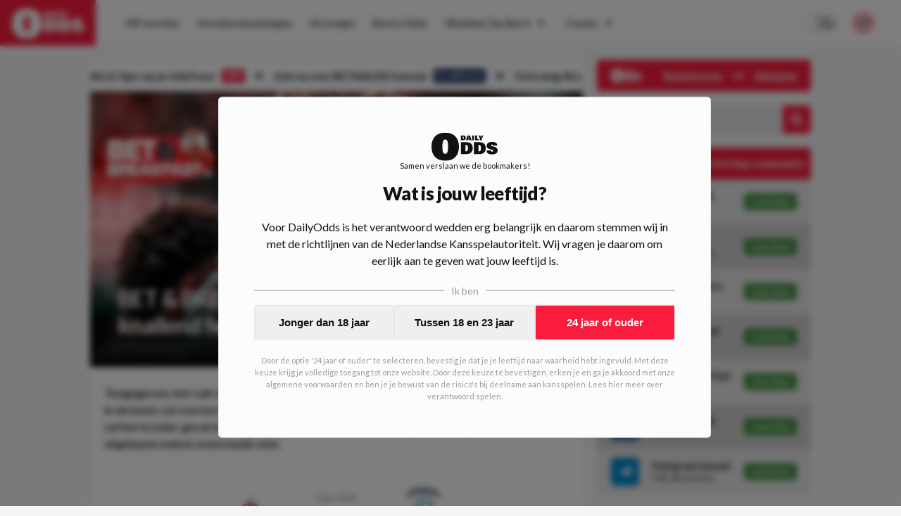

--- FILE ---
content_type: application/javascript; charset=UTF-8
request_url: https://www.dailyodds.com/_next/static/chunks/pages/%5B...parts%5D-f01e543c2e6b9db8.js
body_size: 3242
content:
(self.webpackChunk_N_E=self.webpackChunk_N_E||[]).push([[8510],{6266:function(e,n,t){(window.__NEXT_P=window.__NEXT_P||[]).push(["/[...parts]",function(){return t(8630)}])},3039:function(e,n,t){"use strict";Object.defineProperty(n,"__esModule",{value:!0}),n.default=function(e,n){let t=i.default,a=(null==n?void 0:n.suspense)?{}:{loading(e){let{error:n,isLoading:t,pastDelay:l}=e;return null}};if(e instanceof Promise?a.loader=()=>e:"function"==typeof e?a.loader=e:"object"==typeof e&&(a=l({},a,e)),(a=l({},a,n)).suspense&&(delete a.ssr,delete a.loading),a.loadableGenerated&&delete(a=l({},a,a.loadableGenerated)).loadableGenerated,"boolean"==typeof a.ssr&&!a.suspense){if(!a.ssr)return delete a.ssr,r(t,a);delete a.ssr}return t(a)},n.noSSR=r;var l=t(6516).Z,a=t(2619).Z,i=(a(t(7378)),a(t(1784)));function r(e,n){return delete n.webpack,delete n.modules,e(n)}("function"==typeof n.default||"object"==typeof n.default&&null!==n.default)&&void 0===n.default.__esModule&&(Object.defineProperty(n.default,"__esModule",{value:!0}),Object.assign(n.default,n),e.exports=n.default)},9425:function(e,n,t){"use strict";Object.defineProperty(n,"__esModule",{value:!0}),n.LoadableContext=void 0;var l=(0,t(2619).Z)(t(7378));let a=l.default.createContext(null);n.LoadableContext=a},1784:function(e,n,t){"use strict";Object.defineProperty(n,"__esModule",{value:!0}),n.default=void 0;var l=t(6516).Z,a=(0,t(6808).Z)(t(7378)),i=t(9425);let r=[],o=[],d=!1;function s(e){let n=e(),t={loading:!0,loaded:null,error:null};return t.promise=n.then(e=>(t.loading=!1,t.loaded=e,e)).catch(e=>{throw t.loading=!1,t.error=e,e}),t}class u{promise(){return this._res.promise}retry(){this._clearTimeouts(),this._res=this._loadFn(this._opts.loader),this._state={pastDelay:!1,timedOut:!1};let{_res:e,_opts:n}=this;e.loading&&("number"==typeof n.delay&&(0===n.delay?this._state.pastDelay=!0:this._delay=setTimeout(()=>{this._update({pastDelay:!0})},n.delay)),"number"==typeof n.timeout&&(this._timeout=setTimeout(()=>{this._update({timedOut:!0})},n.timeout))),this._res.promise.then(()=>{this._update({}),this._clearTimeouts()}).catch(e=>{this._update({}),this._clearTimeouts()}),this._update({})}_update(e){this._state=l({},this._state,{error:this._res.error,loaded:this._res.loaded,loading:this._res.loading},e),this._callbacks.forEach(e=>e())}_clearTimeouts(){clearTimeout(this._delay),clearTimeout(this._timeout)}getCurrentValue(){return this._state}subscribe(e){return this._callbacks.add(e),()=>{this._callbacks.delete(e)}}constructor(e,n){this._loadFn=e,this._opts=n,this._callbacks=new Set,this._delay=null,this._timeout=null,this.retry()}}function c(e){return function(e,n){let t=Object.assign({loader:null,loading:null,delay:200,timeout:null,webpack:null,modules:null,suspense:!1},n);t.suspense&&(t.lazy=a.default.lazy(t.loader));let r=null;function s(){if(!r){let n=new u(e,t);r={getCurrentValue:n.getCurrentValue.bind(n),subscribe:n.subscribe.bind(n),retry:n.retry.bind(n),promise:n.promise.bind(n)}}return r.promise()}if(!d){let c=t.webpack?t.webpack():t.modules;c&&o.push(e=>{for(let n of c)if(-1!==e.indexOf(n))return s()})}function b(){s();let e=a.default.useContext(i.LoadableContext);e&&Array.isArray(t.modules)&&t.modules.forEach(n=>{e(n)})}let f=t.suspense?function(e,n){return b(),a.default.createElement(t.lazy,l({},e,{ref:n}))}:function(e,n){b();let l=a.useSyncExternalStore(r.subscribe,r.getCurrentValue,r.getCurrentValue);return a.default.useImperativeHandle(n,()=>({retry:r.retry}),[]),a.default.useMemo(()=>{var n;return l.loading||l.error?a.default.createElement(t.loading,{isLoading:l.loading,pastDelay:l.pastDelay,timedOut:l.timedOut,error:l.error,retry:r.retry}):l.loaded?a.default.createElement((n=l.loaded)&&n.__esModule?n.default:n,e):null},[e,l])};return f.preload=()=>s(),f.displayName="LoadableComponent",a.default.forwardRef(f)}(s,e)}function b(e,n){let t=[];for(;e.length;){let l=e.pop();t.push(l(n))}return Promise.all(t).then(()=>{if(e.length)return b(e,n)})}c.preloadAll=()=>new Promise((e,n)=>{b(r).then(e,n)}),c.preloadReady=function(){let e=arguments.length>0&&void 0!==arguments[0]?arguments[0]:[];return new Promise(n=>{let t=()=>(d=!0,n());b(o,e).then(t,t)})},window.__NEXT_PRELOADREADY=c.preloadReady,n.default=c},5476:function(e,n,t){"use strict";t.d(n,{T3:function(){return s},X2:function(){return u},or:function(){return c}});var l=t(9989),a=t(815),i=t(8344);function r(){let e=(0,l.Z)(["\n  display: flex;\n  flex-direction: column;\n\n  width: 100%;\n  max-width: 1024px;\n  margin: 0 auto 0 auto;\n  box-sizing: border-box;\n"]);return r=function(){return e},e}function o(){let e=(0,l.Z)(["\n  display: flex;\n  flex-direction: row;\n  width: 100%;\n\n  "," {\n    flex-direction: column;\n  }\n"]);return o=function(){return e},e}function d(){let e=(0,l.Z)(["\n  display: flex;\n  flex-direction: column;\n  width: calc(100% - "," - ",");\n  padding: ",";\n  padding-top: 0;\n  flex: 1 0 auto;\n  border-radius: 3px;\n  background: ",";\n\n  /* SKEUMORPHISM DAAN EDDY WESLEY */\n  /* box-shadow: 0px 3px 1px rgb(247, 247, 247), 0px 3px 1px rgb(247, 247, 247); */\n\n  "," {\n    width: 100%;\n  }\n\n  "," {\n    background: ",";\n    border-radius: 5px;\n    overflow: hidden;\n  }\n\n  "," {\n    padding: 20px 0;\n    padding-top: 0px;\n  }\n"]);return d=function(){return e},e}let s=(0,a.ZP)("div").withConfig({componentId:"sc-3f4c1e1e-0"})(r()),u=(0,a.ZP)("div").withConfig({componentId:"sc-3f4c1e1e-1"})(o(),i.mq.below("lg")),c=(0,a.ZP)("div").withConfig({componentId:"sc-3f4c1e1e-2"})(d(),i.rS.sidebarWidth,i.rS.sidebarMargin,i.rS.contentPadding,e=>e.theme.background,i.mq.below("lg"),i.mq.above("sm"),e=>e.theme.main,i.mq.below("sm"))},8630:function(e,n,t){"use strict";t.r(n),t.d(n,{Aside:function(){return y},Parts:function(){return S},Sidebar:function(){return j},__N_SSG:function(){return k}});var l=t(9989),a=t(4246),i=t(815),r=t(7378),o=t(5218),d=t.n(o),s=t(6677),u=t(8344),c=t(7466),b=t(244),f=t(2727),h=t(7965),p=t(5476);function m(){let e=(0,l.Z)(["\n  width: 100%;\n\n  "," {\n    width: 90%;\n    margin-left: 20px;\n    margin-right: 20px;\n  }\n"]);return m=function(){return e},e}function w(){let e=(0,l.Z)(["\n  width: ",";\n\n  margin-left: ",";\n  display: flex;\n  flex-direction: column;\n\n  "," {\n    display: none;\n  }\n\n  & > ",":not(:last-child) {\n    margin-bottom: ",";\n  }\n\n  "," {\n    & > "," {\n      margin-bottom: ",";\n    }\n  }\n"]);return w=function(){return e},e}let g=e=>"viewName"in e?e.default:(console.log("--- NO VIEWNAME",e.viewName,e,Object.keys(e),Object.keys(e.default)),e.default.Component),_=d()(()=>t.e(6888).then(t.bind(t,6888)),{loadableGenerated:{webpack:()=>[6888]}}),v=d()(()=>t.e(2015).then(t.bind(t,2015)),{loadableGenerated:{webpack:()=>[2015]}}),x={basic:d()(()=>t.e(9360).then(t.bind(t,9360)).then(g),{loadableGenerated:{webpack:()=>[9360]}}),noSidebar:d()(()=>Promise.all([t.e(9360),t.e(6514)]).then(t.bind(t,6514)).then(g),{loadableGenerated:{webpack:()=>[6514]}}),tags:d()(()=>t.e(3094).then(t.bind(t,3094)).then(g),{loadableGenerated:{webpack:()=>[3094]}}),article:d()(()=>t.e(5769).then(t.bind(t,5769)).then(g),{loadableGenerated:{webpack:()=>[5769]}}),review:d()(()=>Promise.all([t.e(9360),t.e(2249),t.e(3142),t.e(8425),t.e(4562)]).then(t.bind(t,4562)).then(g),{loadableGenerated:{webpack:()=>[4562]}}),tag:d()(()=>t.e(2376).then(t.bind(t,2376)).then(g),{loadableGenerated:{webpack:()=>[2376]}}),competition:d()(()=>Promise.all([t.e(9360),t.e(3569)]).then(t.bind(t,3569)).then(g),{loadableGenerated:{webpack:()=>[3569]}}),demos:d()(()=>t.e(185).then(t.bind(t,185)).then(g),{loadableGenerated:{webpack:()=>[185]}}),notFound:d()(()=>t.e(2033).then(t.bind(t,2033)).then(g),{loadableGenerated:{webpack:()=>[2033]}}),previews:d()(()=>Promise.all([t.e(9360),t.e(8797)]).then(t.bind(t,8797)).then(g),{loadableGenerated:{webpack:()=>[8797]}}),strategies:d()(()=>Promise.all([t.e(9360),t.e(9469)]).then(t.bind(t,9469)).then(g),{loadableGenerated:{webpack:()=>[9469]}}),reviews:d()(()=>Promise.all([t.e(9360),t.e(4250)]).then(t.bind(t,4250)).then(g),{loadableGenerated:{webpack:()=>[4250]}}),fallback:d()(()=>Promise.all([t.e(9360),t.e(3510)]).then(t.bind(t,3510)).then(g),{loadableGenerated:{webpack:()=>[3510]}}),competitions:d()(()=>Promise.all([t.e(9360),t.e(2249),t.e(2139)]).then(t.bind(t,2139)).then(g),{loadableGenerated:{webpack:()=>[2139]}}),darkmode:d()(()=>t.e(8867).then(t.bind(t,8867)).then(g),{loadableGenerated:{webpack:()=>[8867]}})};var k=!0;let y=(0,i.ZP)("aside").withConfig({componentId:"sc-b383745f-0"})(m(),u.mq.below("sm")),j=(0,i.ZP)("div").withConfig({componentId:"sc-b383745f-1"})(w(),u.rS.sidebarWidth,u.rS.sidebarMargin,u.mq.below("lg"),y,u.rS.sidebarMargin,u.mq.below("sm"),y,u.rS.sidebarMargin),P={none(){},basic(e){let{asPath:n}=(0,s.useRouter)(),t=!e.sidebar[1].data.customBookmakers&&!e.sidebar[1].data.listBookmakers.length;return(0,a.jsxs)(j,{children:[(0,a.jsx)(y,{children:(0,a.jsx)(b.Z,{})}),(0,a.jsx)(y,{children:(0,a.jsx)(f.Z,{})}),"/nl/bookmakers"!==n&&!n.includes("/nl/casino")&&!t&&(0,a.jsx)(y,{children:(0,a.jsx)(v,{globals:e.globals,blockData:e.sidebar[1],inSidebar:!0})}),(0,a.jsx)(y,{children:(0,a.jsx)(_,{globals:e.globals,blockData:e.sidebar[0],inSidebar:!0})})]})}},S=(0,r.memo)(e=>{var n,t,l,i,r,o,d,s;let u={...e,spocosy:{...e.spocosy,cache:(null==e?void 0:null===(n=e.spocosy)||void 0===n?void 0:n.cache)&&JSON.parse(null==e?void 0:null===(t=e.spocosy)||void 0===t?void 0:t.cache)}},b=(null==u?void 0:u.view)?u.view:(null==u?void 0:null===(l=u.scope)||void 0===l?void 0:l.detail)||"notFound",f=["basic","reviews","previews","news","review","strategies","fallback","noSidebar"].includes(b)?x[b]:x.basic;if(null==u?void 0:null===(i=u.viewConfig)||void 0===i?void 0:i.isFullPage)return(0,a.jsxs)(a.Fragment,{children:[(0,a.jsx)(h.p,{...u}),(0,a.jsx)(c.A,{...u,children:(0,a.jsx)(f,{...u})})]});let m=P[(null==u?void 0:null===(r=u.viewConfig)||void 0===r?void 0:r.sidebar)||"basic"];return(null==u?void 0:null===(o=u.data)||void 0===o?void 0:null===(d=o.title)||void 0===d?void 0:d.nl)==="Darkmode"||(null==u?void 0:null===(s=u.data)||void 0===s?void 0:s.title)==="Darkmode"?(console.log("⁄⁄⁄ View overwritten for darkmode"),f=x.darkmode,(0,a.jsx)(f,{...u})):("fallback"===b&&(f=x.fallback),(0,a.jsxs)(a.Fragment,{children:[(0,a.jsx)(h.p,{...u}),(0,a.jsx)(c.A,{...u,children:(0,a.jsx)(p.T3,{children:(0,a.jsxs)(p.X2,{children:[(0,a.jsx)(p.or,{children:(0,a.jsx)(f,{...u})}),(0,a.jsx)(m,{globals:u.globals,sidebar:u.sidebar})]})})})]}))});n.default=S},5218:function(e,n,t){e.exports=t(3039)}},function(e){e.O(0,[9894,9796,394,9774,2888,179],function(){return e(e.s=6266)}),_N_E=e.O()}]);